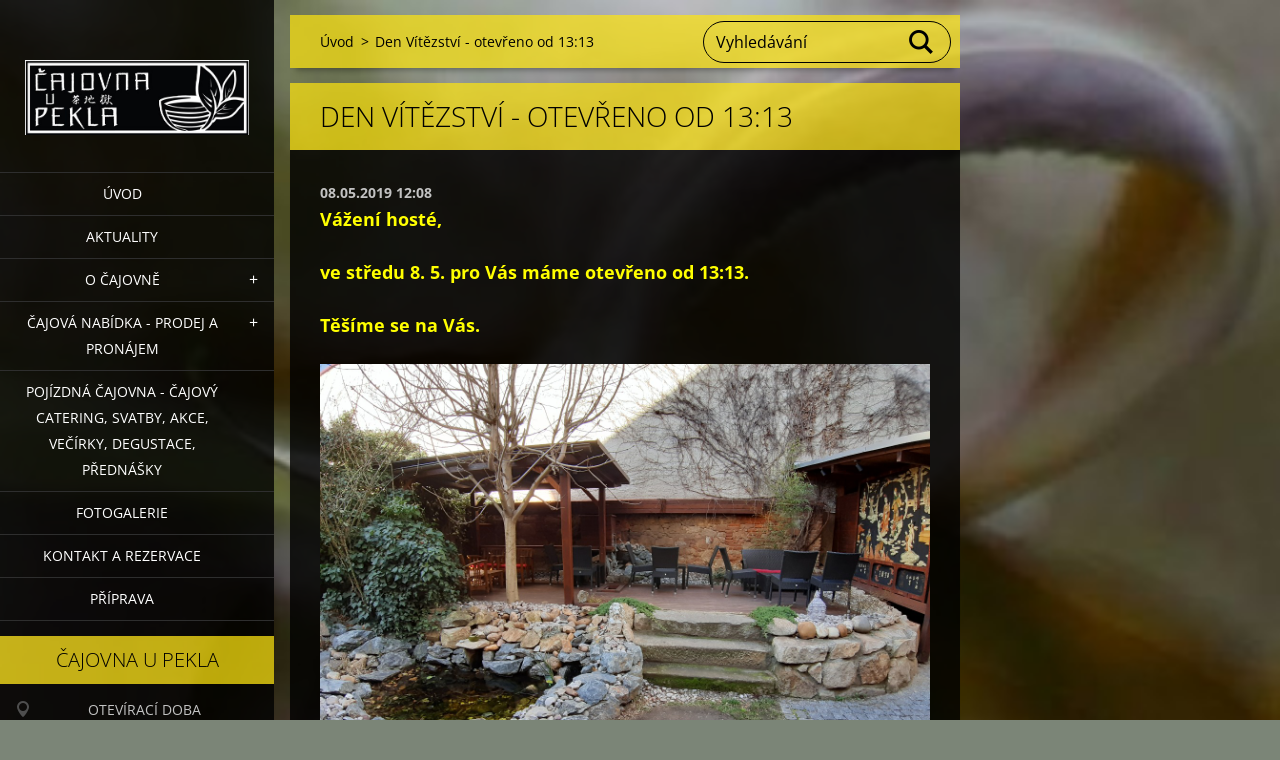

--- FILE ---
content_type: text/html; charset=UTF-8
request_url: https://www.cajovnaupekla.cz/news/den-vitezstvi-otevreno-od-13-13/
body_size: 4939
content:
<!doctype html>
<!--[if IE 8]><html class="lt-ie10 lt-ie9 no-js" lang="cs"> <![endif]-->
<!--[if IE 9]><html class="lt-ie10 no-js" lang="cs"> <![endif]-->
<!--[if gt IE 9]><!-->
<html class="no-js" lang="cs">
<!--<![endif]-->
	<head>
		<base href="https://www.cajovnaupekla.cz/">
  <meta charset="utf-8">
  <meta name="description" content="">
  <meta name="keywords" content="">
  <meta name="generator" content="Webnode">
  <meta name="apple-mobile-web-app-capable" content="yes">
  <meta name="apple-mobile-web-app-status-bar-style" content="black">
  <meta name="format-detection" content="telephone=no">
    <link rel="icon" type="image/svg+xml" href="/favicon.svg" sizes="any">  <link rel="icon" type="image/svg+xml" href="/favicon16.svg" sizes="16x16">  <link rel="icon" href="/favicon.ico"><link rel="canonical" href="https://www.cajovnaupekla.cz/news/den-vitezstvi-otevreno-od-13-13/">
<script type="text/javascript">(function(i,s,o,g,r,a,m){i['GoogleAnalyticsObject']=r;i[r]=i[r]||function(){
			(i[r].q=i[r].q||[]).push(arguments)},i[r].l=1*new Date();a=s.createElement(o),
			m=s.getElementsByTagName(o)[0];a.async=1;a.src=g;m.parentNode.insertBefore(a,m)
			})(window,document,'script','//www.google-analytics.com/analytics.js','ga');ga('create', 'UA-797705-6', 'auto',{"name":"wnd_header"});ga('wnd_header.set', 'dimension1', 'W1');ga('wnd_header.set', 'anonymizeIp', true);ga('wnd_header.send', 'pageview');var pageTrackerAllTrackEvent=function(category,action,opt_label,opt_value){ga('send', 'event', category, action, opt_label, opt_value)};</script>
  <link rel="alternate" type="application/rss+xml" href="https://cajovnaupekla.cz/rss/all.xml" title="">
<!--[if lte IE 9]><style type="text/css">.cke_skin_webnode iframe {vertical-align: baseline !important;}</style><![endif]-->
		<meta http-equiv="X-UA-Compatible" content="IE=edge">
		<title>Den Vítězství - otevřeno od 13:13 :: Cajovnaupekla</title>
		<meta name="viewport" content="width=device-width, initial-scale=1.0, maximum-scale=1.0, user-scalable=no">
		<link rel="stylesheet" href="https://d11bh4d8fhuq47.cloudfront.net/_system/skins/v19/50001458/css/style.css" />

		<script type="text/javascript" language="javascript" src="https://d11bh4d8fhuq47.cloudfront.net/_system/skins/v19/50001458/js/script.min.js"></script>


		<script type="text/javascript">
		/* <![CDATA[ */
		wtf.texts.set("photogallerySlideshowStop", 'Pozastavit prezentaci');
		wtf.texts.set("photogallerySlideshowStart", 'Spustit prezentaci');
		wtf.texts.set("faqShowAnswer", 'Zobrazit celou odpověď.');
		wtf.texts.set("faqHideAnswer", 'Skrýt odpověď.');
		wtf.texts.set("menuLabel", 'Menu');
		/* ]]> */
		</script>
	
				<script type="text/javascript">
				/* <![CDATA[ */
					
					if (typeof(RS_CFG) == 'undefined') RS_CFG = new Array();
					RS_CFG['staticServers'] = new Array('https://d11bh4d8fhuq47.cloudfront.net/');
					RS_CFG['skinServers'] = new Array('https://d11bh4d8fhuq47.cloudfront.net/');
					RS_CFG['filesPath'] = 'https://www.cajovnaupekla.cz/_files/';
					RS_CFG['filesAWSS3Path'] = 'https://04908469bf.clvaw-cdnwnd.com/3fb449c18d3db9b4178da5f6f5c3860d/';
					RS_CFG['lbClose'] = 'Zavřít';
					RS_CFG['skin'] = 'default';
					if (!RS_CFG['labels']) RS_CFG['labels'] = new Array();
					RS_CFG['systemName'] = 'Webnode';
						
					RS_CFG['responsiveLayout'] = 1;
					RS_CFG['mobileDevice'] = 0;
					RS_CFG['labels']['copyPasteSource'] = 'Více zde:';
					
				/* ]]> */
				</script><script type="text/javascript" src="https://d11bh4d8fhuq47.cloudfront.net/_system/client/js/compressed/frontend.package.1-3-108.js?ph=04908469bf"></script><style type="text/css"></style></head>
	<body>		<div id="wrapper" class="index">

			<div id="content" class="left">

					<header id="header" class="wide">
							<div id="logo-wrapper" class="">
							    <div id="logo"><a href="home/" class="image" title="Přejít na úvodní stránku."><span id="rbcSystemIdentifierLogo"><img src="https://04908469bf.clvaw-cdnwnd.com/3fb449c18d3db9b4178da5f6f5c3860d/200000004-2d5472e4df/Logo_Cajovna_u_Pekla_01101.jpg"  width="537" height="180"  alt="Cajovnaupekla"></span></a></div>							</div>
							 
<div id="slogan" class="">
    <span id="rbcCompanySlogan" class="rbcNoStyleSpan"></span></div>
 
<div id="menu-links" class="">
    <a id="menu-link" href="#menu">
        Menu    </a>

	<a id="fulltext-link" href="#fulltext">
		Vyhledávání	</a>
</div>
 
 
 


					</header>

				<main id="main" class="wide">
						<div id="navigator" class="">
						    <div id="pageNavigator" class="rbcContentBlock"><a class="navFirstPage" href="/home/">Úvod</a><span class="separator"> &gt; </span>    <span id="navCurrentPage">Den Vítězství - otevřeno od 13:13</span></div>						</div>
						 
<div class="column">

		

		<article class="widget widget-article-detail">
			<header>
				<h1 class="widget-title">Den Vítězství - otevřeno od 13:13</h1>
			</header>
			<div class="widget-content">
				<span class="article-date">08.05.2019 12:08</span>
				<p><span style="font-size:18px;"><span style="color:#ffff00;"><strong>Vážení hosté,</strong></span></span></p>
<p><span style="font-size:18px;"><span style="color:#ffff00;"><strong>ve středu 8. 5. pro Vás máme otevřeno od 13:13.</strong></span></span></p>
<p><span style="font-size:18px;"><span style="color:#ffff00;"><strong>Těšíme se na Vás.</strong></span></span></p>
<p><strong><img alt="" height="960" src="https://04908469bf.clvaw-cdnwnd.com/3fb449c18d3db9b4178da5f6f5c3860d/200001299-5236e53219/20190321_135038.jpg" width="1280"></strong></p>

			</div>
			<footer class="widget-footer">
				
				<div class="rbcBookmarks"><div id="rbcBookmarks200000429"></div></div>
		<script type="text/javascript">
			/* <![CDATA[ */
			Event.observe(window, 'load', function(){
				var bookmarks = '<div style=\"float:left;\"><div style=\"float:left;\"><iframe src=\"//www.facebook.com/plugins/like.php?href=https://www.cajovnaupekla.cz/news/den-vitezstvi-otevreno-od-13-13/&amp;send=false&amp;layout=button_count&amp;width=155&amp;show_faces=false&amp;action=like&amp;colorscheme=light&amp;font&amp;height=21&amp;appId=397846014145828&amp;locale=cs_CZ\" scrolling=\"no\" frameborder=\"0\" style=\"border:none; overflow:hidden; width:155px; height:21px; position:relative; top:1px;\" allowtransparency=\"true\"></iframe></div><div style=\"float:left;\"><a href=\"https://twitter.com/share\" class=\"twitter-share-button\" data-count=\"horizontal\" data-via=\"webnode\" data-lang=\"en\">Tweet</a></div><script type=\"text/javascript\">(function() {var po = document.createElement(\'script\'); po.type = \'text/javascript\'; po.async = true;po.src = \'//platform.twitter.com/widgets.js\';var s = document.getElementsByTagName(\'script\')[0]; s.parentNode.insertBefore(po, s);})();'+'<'+'/scr'+'ipt></div> <div class=\"addthis_toolbox addthis_default_style\" style=\"float:left;\"><a class=\"addthis_counter addthis_pill_style\"></a></div> <script type=\"text/javascript\">(function() {var po = document.createElement(\'script\'); po.type = \'text/javascript\'; po.async = true;po.src = \'https://s7.addthis.com/js/250/addthis_widget.js#pubid=webnode\';var s = document.getElementsByTagName(\'script\')[0]; s.parentNode.insertBefore(po, s);})();'+'<'+'/scr'+'ipt><div style=\"clear:both;\"></div>';
				$('rbcBookmarks200000429').innerHTML = bookmarks;
				bookmarks.evalScripts();
			});
			/* ]]> */
		</script>
		
				<div class="back-link"><a href="archive/news/">Zpět</a></div>
			</footer>
		</article>

	
	

		<div class="widget widget-wysiwyg">
			<div class="widget-content">

	<h4><strong>Těšíme se na Vaši návštěvu!</strong></h4>


			</div>
			<div class="widget-footer"></div>
		</div>

	</div>

 


				</main>

				<nav id="menu" role="navigation" class="vertical js-remove js-remove-section-header ">
				    

	<ul class="menu">
	<li class="first">
		<a href="/home/">
		Úvod
	</a>
	</li>
	<li>
		<a href="/aktuality/">
		Aktuality
	</a>
	</li>
	<li>
		<a href="/o-cajovne/">
		O čajovně
	</a>
	
	<ul class="level1">
		<li class="first last">
		<a href="/co-cajovna-nabizi/">
		Co čajovna nabízí...
	</a>
	</li>
	</ul>
	</li>
	<li>
		<a href="/cajova-nabidka/">
		Čajová nabídka - PRODEJ a PRONÁJEM
	</a>
	
	<ul class="level1">
		<li class="first">
		<a href="/cajova-nabidka/caj/">
		ČAJ
	</a>
	</li>
		<li>
		<a href="/cajova-nabidka/cajove-prislusenstvi/">
		ČAJOVÉ PŘÍSLUŠENSTVÍ
	</a>
	</li>
		<li>
		<a href="/cajova-nabidka/vodni-dymky-a-prislusenstvi/">
		VODNÍ DÝMKY A PŘÍSLUŠENSTVÍ
	</a>
	</li>
		<li class="last">
		<a href="/cajova-nabidka/pronajem-vodnich-dymek/">
		PRONÁJEM VODNÍCH DÝMEK
	</a>
	</li>
	</ul>
	</li>
	<li>
		<a href="/pojizdna-cajovna-svatby-akce-vecirky-prednasky-degustace/">
		POJÍZDNÁ ČAJOVNA - čajový catering, svatby, akce, večírky, degustace, přednášky
	</a>
	</li>
	<li>
		<a href="/fotogalerie/">
		Fotogalerie
	</a>
	</li>
	<li>
		<a href="/kontakt/">
		Kontakt a rezervace
	</a>
	</li>
	<li class="last">
		<a href="/rozvoz-caju-a-vodnich-dymek/">
		Příprava
	</a>
	</li>
</ul>
				
				</nav>
				 
<div id="fulltext" class="">
    
	<form action="/search/" method="get" id="fulltextSearch">

		<fieldset>
			<input id="fulltextSearchText" type="text" name="text" value="" placeholder="Vyhledávání">
			<button id="fulltextSearchButton" type="submit">Hledat</button>
		</fieldset>

	</form>
	</div>
 


				<footer id="footer" class="wide">
						<div id="contact" class="">
						    

		<div class="widget widget-contact">

	

		<h2 class="widget-title">Čajovna u Pekla</h2>
		<div class="widget-content">
			

		<span class="contact-address"><span>OTEVÍRACÍ DOBA<br />
<br />
Po - Pá:              10:10 - 22:22<br />
So - Ne, Svátky:  13:13 - 22:22<br />
<br />
Sady Pětatřicátníků 29, Plzeň 30100<br />
<br />
IČP: 1008776068</span></span>

	
			

		<span class="contact-phone"><span>+420605189518 <br />
Čajovník na telefonu v rámci otevírací doby, rezervé možné telefonicky a nebo přes facebook, e-mail, formulář na těchto stránkách.<br />
<br />
</span></span>

	
			

		<span class="contact-email"><span><a href="&#109;&#97;&#105;&#108;&#116;&#111;:&#99;&#97;&#106;&#111;&#118;&#110;&#97;&#117;&#112;&#101;&#107;&#108;&#97;&#64;&#103;&#109;&#97;&#105;&#108;&#46;&#99;&#111;&#109;"><span id="rbcContactEmail">&#99;&#97;&#106;&#111;&#118;&#110;&#97;&#117;&#112;&#101;&#107;&#108;&#97;&#64;&#103;&#109;&#97;&#105;&#108;&#46;&#99;&#111;&#109;</span></a></span></span>

	
		</div>

	

			<div class="widget-footer"></div>
		</div>

				
						</div>
						 
<div id="lang" class="">
    <div id="languageSelect"></div>			
</div>
 
 
<div id="copyright" class="">
    <span id="rbcFooterText" class="rbcNoStyleSpan">cajovnaupekla © 2014 Všechna práva vyhrazena.</span></div>
 
<div id="signature" class="">
    <span class="rbcSignatureText">Vytvořeno službou <a href="https://www.webnode.cz?utm_source=brand&amp;utm_medium=footer&amp;utm_campaign=premium" rel="nofollow" >Webnode</a></span></div>
 


				</footer>

				

			</div>

			

			<div id="illustration" class="fullscreen">
				 
				     <img src="https://04908469bf.clvaw-cdnwnd.com/3fb449c18d3db9b4178da5f6f5c3860d/200000070-f1afbf3a1f/995138_10200431811422318_11547454ff78_n_3.jpg?ph=04908469bf" width="448" height="457" alt=""> 


				
			</div>
		</div>
	<div id="rbcFooterHtml"></div><script type="text/javascript">var keenTrackerCmsTrackEvent=function(id){if(typeof _jsTracker=="undefined" || !_jsTracker){return false;};try{var name=_keenEvents[id];var keenEvent={user:{u:_keenData.u,p:_keenData.p,lc:_keenData.lc,t:_keenData.t},action:{identifier:id,name:name,category:'cms',platform:'WND1',version:'2.1.157'},browser:{url:location.href,ua:navigator.userAgent,referer_url:document.referrer,resolution:screen.width+'x'+screen.height,ip:'51.75.119.161'}};_jsTracker.jsonpSubmit('PROD',keenEvent,function(err,res){});}catch(err){console.log(err)};};</script></body>
</html>